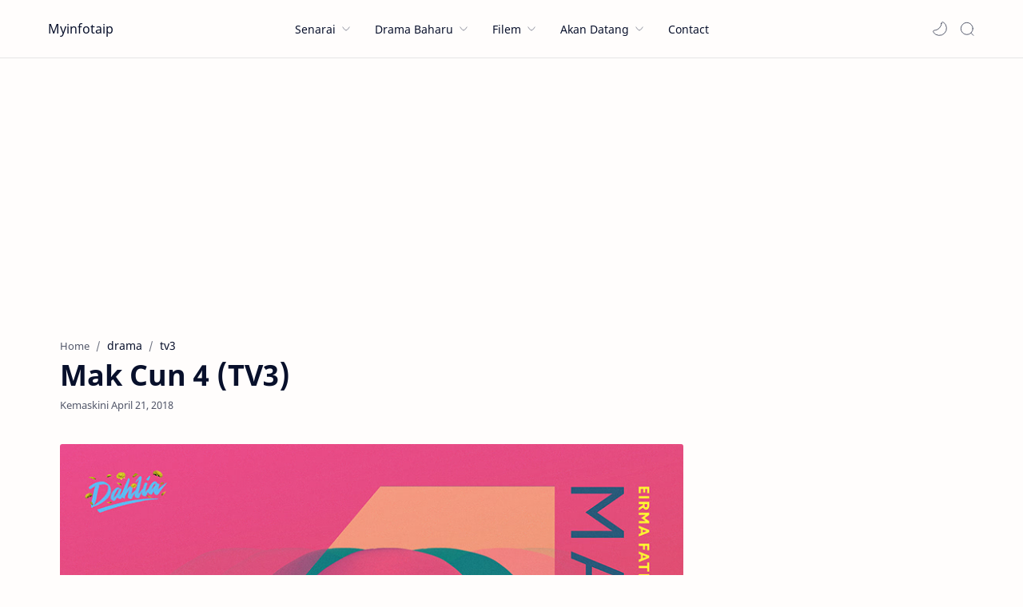

--- FILE ---
content_type: text/html; charset=utf-8
request_url: https://www.google.com/recaptcha/api2/aframe
body_size: 271
content:
<!DOCTYPE HTML><html><head><meta http-equiv="content-type" content="text/html; charset=UTF-8"></head><body><script nonce="NvGuQQrSYITfSnYkDNCi5Q">/** Anti-fraud and anti-abuse applications only. See google.com/recaptcha */ try{var clients={'sodar':'https://pagead2.googlesyndication.com/pagead/sodar?'};window.addEventListener("message",function(a){try{if(a.source===window.parent){var b=JSON.parse(a.data);var c=clients[b['id']];if(c){var d=document.createElement('img');d.src=c+b['params']+'&rc='+(localStorage.getItem("rc::a")?sessionStorage.getItem("rc::b"):"");window.document.body.appendChild(d);sessionStorage.setItem("rc::e",parseInt(sessionStorage.getItem("rc::e")||0)+1);localStorage.setItem("rc::h",'1762678084459');}}}catch(b){}});window.parent.postMessage("_grecaptcha_ready", "*");}catch(b){}</script></body></html>

--- FILE ---
content_type: text/javascript; charset=UTF-8
request_url: https://www.myinfotaip.com/feeds/posts/summary/-/drama?alt=json-in-script&orderby=updated&start-index=1526&max-results=3&callback=showRelatedPost
body_size: 1990
content:
// API callback
showRelatedPost({"version":"1.0","encoding":"UTF-8","feed":{"xmlns":"http://www.w3.org/2005/Atom","xmlns$openSearch":"http://a9.com/-/spec/opensearchrss/1.0/","xmlns$blogger":"http://schemas.google.com/blogger/2008","xmlns$georss":"http://www.georss.org/georss","xmlns$gd":"http://schemas.google.com/g/2005","xmlns$thr":"http://purl.org/syndication/thread/1.0","id":{"$t":"tag:blogger.com,1999:blog-3252212075018594446"},"updated":{"$t":"2025-11-08T21:43:13.804+08:00"},"category":[{"term":"drama"},{"term":"rtm"},{"term":"tv3"},{"term":"astro"},{"term":"telefilem"},{"term":"filem"},{"term":"programtv"},{"term":"tv9"},{"term":"muzik"},{"term":"awesometv"},{"term":"ost"},{"term":"ntv7"},{"term":"tonton"},{"term":"viu"},{"term":"unifitv"},{"term":"tvalhijrah"},{"term":"iQiyi"},{"term":"HyppTV"},{"term":"kdrama"},{"term":"sooka"},{"term":"primevideo"},{"term":"tv2"},{"term":"Disney+"},{"term":"iflix"},{"term":"netflix"},{"term":"tvs"},{"term":"animasi"},{"term":"tontonCinema"},{"term":"tvokey"},{"term":"wetv"},{"term":"ajl"},{"term":"Infotaip"},{"term":"Mubi"},{"term":"korean"},{"term":"tv1"},{"term":"utv"}],"title":{"type":"text","$t":"Myinfotaip"},"subtitle":{"type":"html","$t":""},"link":[{"rel":"http://schemas.google.com/g/2005#feed","type":"application/atom+xml","href":"https:\/\/www.myinfotaip.com\/feeds\/posts\/summary"},{"rel":"self","type":"application/atom+xml","href":"https:\/\/www.blogger.com\/feeds\/3252212075018594446\/posts\/summary\/-\/drama?alt=json-in-script\u0026start-index=1526\u0026max-results=3\u0026orderby=updated"},{"rel":"alternate","type":"text/html","href":"https:\/\/www.myinfotaip.com\/search\/label\/drama"},{"rel":"hub","href":"http://pubsubhubbub.appspot.com/"},{"rel":"previous","type":"application/atom+xml","href":"https:\/\/www.blogger.com\/feeds\/3252212075018594446\/posts\/summary\/-\/drama\/-\/drama?alt=json-in-script\u0026start-index=1523\u0026max-results=3\u0026orderby=updated"},{"rel":"next","type":"application/atom+xml","href":"https:\/\/www.blogger.com\/feeds\/3252212075018594446\/posts\/summary\/-\/drama\/-\/drama?alt=json-in-script\u0026start-index=1529\u0026max-results=3\u0026orderby=updated"}],"author":[{"name":{"$t":"myinfotaip"},"uri":{"$t":"http:\/\/www.blogger.com\/profile\/07105201093056782920"},"email":{"$t":"noreply@blogger.com"},"gd$image":{"rel":"http://schemas.google.com/g/2005#thumbnail","width":"16","height":"16","src":"https:\/\/img1.blogblog.com\/img\/b16-rounded.gif"}}],"generator":{"version":"7.00","uri":"http://www.blogger.com","$t":"Blogger"},"openSearch$totalResults":{"$t":"2284"},"openSearch$startIndex":{"$t":"1526"},"openSearch$itemsPerPage":{"$t":"3"},"entry":[{"id":{"$t":"tag:blogger.com,1999:blog-3252212075018594446.post-596471446355789133"},"published":{"$t":"2018-10-24T12:54:00.000+08:00"},"updated":{"$t":"2018-10-25T20:50:56.070+08:00"},"category":[{"scheme":"http://www.blogger.com/atom/ns#","term":"drama"},{"scheme":"http://www.blogger.com/atom/ns#","term":"tv3"}],"title":{"type":"text","$t":"Drama Mencari Qiblat (TV3)"},"summary":{"type":"text","$t":"\n\n\n\nDrama terbaru arahan Rashid Sibir bertajuk Mencari Qiblat bakal mengisi slot Zehra di TV3. Ditunjangi oleh Aeril Zafrel. Drama ini mengetengahkan penceritaan berbeza dalam setiap episod. Nantikan tayangannya pada bulan Oktober nanti.\u0026nbsp;\n\n\n\nJUDUL : MENCARI QIBLAT\n\nJUMLAH EPISOD : 13 episod\nTARIKH TAYANGAN : 25 Oktober 2018\nWAKTU SIARAN : Rabu-Jumaat, 9:00 malam\nSIARAN TV : Slot Zehra TV3\n"},"link":[{"rel":"edit","type":"application/atom+xml","href":"https:\/\/www.blogger.com\/feeds\/3252212075018594446\/posts\/default\/596471446355789133"},{"rel":"self","type":"application/atom+xml","href":"https:\/\/www.blogger.com\/feeds\/3252212075018594446\/posts\/default\/596471446355789133"},{"rel":"alternate","type":"text/html","href":"https:\/\/www.myinfotaip.com\/2018\/09\/mencari-qiblat.html","title":"Drama Mencari Qiblat (TV3)"}],"author":[{"name":{"$t":"myinfotaip"},"uri":{"$t":"http:\/\/www.blogger.com\/profile\/07105201093056782920"},"email":{"$t":"noreply@blogger.com"},"gd$image":{"rel":"http://schemas.google.com/g/2005#thumbnail","width":"16","height":"16","src":"https:\/\/img1.blogblog.com\/img\/b16-rounded.gif"}}],"media$thumbnail":{"xmlns$media":"http://search.yahoo.com/mrss/","url":"https:\/\/blogger.googleusercontent.com\/img\/b\/R29vZ2xl\/AVvXsEjMQAL-LjmZslcAOEMWzM6-m7oqbbrS1bHwbb8KKPB6gzzog-mwX-TL7MqNKr-ACC-P597MhNQDjmuvakgtOeWYnfOB7TBEA_GdIqnQxPqZp0q0YDfSil-H_oiopGhGWpk-_tV2S0lFOaTU\/s72-c\/Mencari+Qiblat.jpg","height":"72","width":"72"}},{"id":{"$t":"tag:blogger.com,1999:blog-3252212075018594446.post-7357916781312619312"},"published":{"$t":"2018-10-23T14:22:00.000+08:00"},"updated":{"$t":"2018-10-23T14:22:08.262+08:00"},"category":[{"scheme":"http://www.blogger.com/atom/ns#","term":"astro"},{"scheme":"http://www.blogger.com/atom/ns#","term":"drama"}],"title":{"type":"text","$t":"Telefilem Syirik (Astro Citra)"},"summary":{"type":"text","$t":"\n\n\n\nSaksikan telefilem seram arahan Michael Ang dan Amor Rizan bertajuk Syirik. Dibintangi oleh Nad Zainal, Syafiq Kyle, Zain Saidin dan Sharifah Shahora. Akan disiarkan di Astro Citra pada Sabtu, 27 Oktober pukul 9 malam.\u0026nbsp;\n\n\n\nJUDUL : SYIRIK\n\nWAKTU SIARAN : Sabtu, 27 Oktober 2018, 9:00 malam\n\nSIARAN TV : Astro Citra 131 \u0026amp; HD 126\n\nPENULIS SKRIP : Amor Rizan\n\nPENGARAH : Michael Ang, Amor "},"link":[{"rel":"edit","type":"application/atom+xml","href":"https:\/\/www.blogger.com\/feeds\/3252212075018594446\/posts\/default\/7357916781312619312"},{"rel":"self","type":"application/atom+xml","href":"https:\/\/www.blogger.com\/feeds\/3252212075018594446\/posts\/default\/7357916781312619312"},{"rel":"alternate","type":"text/html","href":"https:\/\/www.myinfotaip.com\/2018\/10\/syirik-astro-citra.html","title":"Telefilem Syirik (Astro Citra)"}],"author":[{"name":{"$t":"myinfotaip"},"uri":{"$t":"http:\/\/www.blogger.com\/profile\/07105201093056782920"},"email":{"$t":"noreply@blogger.com"},"gd$image":{"rel":"http://schemas.google.com/g/2005#thumbnail","width":"16","height":"16","src":"https:\/\/img1.blogblog.com\/img\/b16-rounded.gif"}}],"media$thumbnail":{"xmlns$media":"http://search.yahoo.com/mrss/","url":"https:\/\/blogger.googleusercontent.com\/img\/b\/R29vZ2xl\/AVvXsEhxJ-dR5e0KGEL6lBsf_N-_T4YAPsrlOrtAKUs847NSWqOVWZOt6sudfUES1sELhFoLlu5wHcKhDlxsuLG9tcek6kHPCJrdUDn_xKD4BhwPhlbi_suluXgj_SkEzxMNkXgLrJGPsRHRjKDl\/s72-c\/Syirik.jpg","height":"72","width":"72"}},{"id":{"$t":"tag:blogger.com,1999:blog-3252212075018594446.post-4070267563084142786"},"published":{"$t":"2018-10-19T15:01:00.000+08:00"},"updated":{"$t":"2018-10-20T20:57:44.045+08:00"},"category":[{"scheme":"http://www.blogger.com/atom/ns#","term":"astro"},{"scheme":"http://www.blogger.com/atom/ns#","term":"drama"}],"title":{"type":"text","$t":"Korban Penunggu Hospital (Astro Citra)"},"summary":{"type":"text","$t":"\n\n\n\nSaksikan telefilem seram arahan Eyra Rahman berjudul Korban Penunggu Hospital yang akan disiarkan di slot Citra Exclusive saluran Astro Citra pada Sabtu, 20 Oktober pukul 9 malam.\n\n\n\nJUDUL : KORBAN PENUNGGU HOSPITAL\n\nWAKTU SIARAN : Sabtu, 20 Oktober 2018, 9:00 malam\nSIARAN TV : Astro Citra 131 \u0026amp; HD 126\nPENGARAH : Eyra Rahman\nTERBITAN : MS Digital Studio Sdn Bhd\nPELAKON : Fauziah Latiff, "},"link":[{"rel":"edit","type":"application/atom+xml","href":"https:\/\/www.blogger.com\/feeds\/3252212075018594446\/posts\/default\/4070267563084142786"},{"rel":"self","type":"application/atom+xml","href":"https:\/\/www.blogger.com\/feeds\/3252212075018594446\/posts\/default\/4070267563084142786"},{"rel":"alternate","type":"text/html","href":"https:\/\/www.myinfotaip.com\/2018\/10\/korban-penunggu-hospital.html","title":"Korban Penunggu Hospital (Astro Citra)"}],"author":[{"name":{"$t":"myinfotaip"},"uri":{"$t":"http:\/\/www.blogger.com\/profile\/07105201093056782920"},"email":{"$t":"noreply@blogger.com"},"gd$image":{"rel":"http://schemas.google.com/g/2005#thumbnail","width":"16","height":"16","src":"https:\/\/img1.blogblog.com\/img\/b16-rounded.gif"}}],"media$thumbnail":{"xmlns$media":"http://search.yahoo.com/mrss/","url":"https:\/\/blogger.googleusercontent.com\/img\/b\/R29vZ2xl\/AVvXsEhVxsjdhO36LBbx5WZ0wDSfs5YNS6o3D4U8IMh_TBA_LtnEuWo6bBnIGeiYQiUd0kUrGpfYxEtNP9ktPUJpPgA4CfbQhXv9sCwtgaQc94eomNQKgqJAj5cejoPASLx7uGTiDGRn_JKjPwye\/s72-c\/Korban+Penunggu+Hospital.jpg","height":"72","width":"72"}}]}});

--- FILE ---
content_type: text/javascript; charset=UTF-8
request_url: https://www.myinfotaip.com/feeds/posts/summary/-/drama?alt=json-in-script&orderby=updated&max-results=0&callback=randomRelatedIndex
body_size: 642
content:
// API callback
randomRelatedIndex({"version":"1.0","encoding":"UTF-8","feed":{"xmlns":"http://www.w3.org/2005/Atom","xmlns$openSearch":"http://a9.com/-/spec/opensearchrss/1.0/","xmlns$blogger":"http://schemas.google.com/blogger/2008","xmlns$georss":"http://www.georss.org/georss","xmlns$gd":"http://schemas.google.com/g/2005","xmlns$thr":"http://purl.org/syndication/thread/1.0","id":{"$t":"tag:blogger.com,1999:blog-3252212075018594446"},"updated":{"$t":"2025-11-08T21:43:13.804+08:00"},"category":[{"term":"drama"},{"term":"rtm"},{"term":"tv3"},{"term":"astro"},{"term":"telefilem"},{"term":"filem"},{"term":"programtv"},{"term":"tv9"},{"term":"muzik"},{"term":"awesometv"},{"term":"ost"},{"term":"ntv7"},{"term":"tonton"},{"term":"viu"},{"term":"unifitv"},{"term":"tvalhijrah"},{"term":"iQiyi"},{"term":"HyppTV"},{"term":"kdrama"},{"term":"sooka"},{"term":"primevideo"},{"term":"tv2"},{"term":"Disney+"},{"term":"iflix"},{"term":"netflix"},{"term":"tvs"},{"term":"animasi"},{"term":"tontonCinema"},{"term":"tvokey"},{"term":"wetv"},{"term":"ajl"},{"term":"Infotaip"},{"term":"Mubi"},{"term":"korean"},{"term":"tv1"},{"term":"utv"}],"title":{"type":"text","$t":"Myinfotaip"},"subtitle":{"type":"html","$t":""},"link":[{"rel":"http://schemas.google.com/g/2005#feed","type":"application/atom+xml","href":"https:\/\/www.myinfotaip.com\/feeds\/posts\/summary"},{"rel":"self","type":"application/atom+xml","href":"https:\/\/www.blogger.com\/feeds\/3252212075018594446\/posts\/summary\/-\/drama?alt=json-in-script\u0026max-results=0\u0026orderby=updated"},{"rel":"alternate","type":"text/html","href":"https:\/\/www.myinfotaip.com\/search\/label\/drama"},{"rel":"hub","href":"http://pubsubhubbub.appspot.com/"}],"author":[{"name":{"$t":"myinfotaip"},"uri":{"$t":"http:\/\/www.blogger.com\/profile\/07105201093056782920"},"email":{"$t":"noreply@blogger.com"},"gd$image":{"rel":"http://schemas.google.com/g/2005#thumbnail","width":"16","height":"16","src":"https:\/\/img1.blogblog.com\/img\/b16-rounded.gif"}}],"generator":{"version":"7.00","uri":"http://www.blogger.com","$t":"Blogger"},"openSearch$totalResults":{"$t":"2284"},"openSearch$startIndex":{"$t":"1"},"openSearch$itemsPerPage":{"$t":"0"}}});